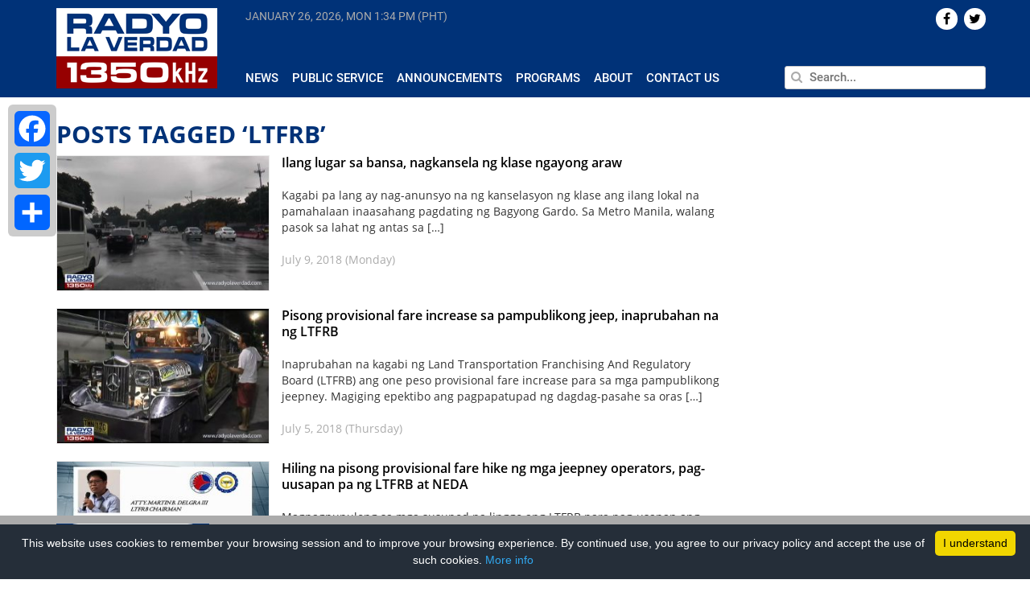

--- FILE ---
content_type: text/html; charset=UTF-8
request_url: https://www.radyolaverdad.com/tag/ltfrb/page/7/
body_size: 15035
content:
<!DOCTYPE html>

<html lang="en-US">

<head>
	
	<meta http-equiv="Content-Type" content="text/html; charset=UTF-8" />
	<meta http-equiv="content-language" content="en-us" />
	<meta name="viewport" content="width=device-width, initial-scale=1.0">
	<meta property="fb:pages" content="188948124539339" />

	<title>
				Tag Archive for &quot;LTFRB&quot; - Radyo La Verdad - page 7	</title>
	
	<link rel="shortcut icon" href="https://www.radyolaverdad.com/wp-content/themes/untvradio-2017/favicon.ico" />

	<meta name='robots' content='index, follow, max-image-preview:large, max-snippet:-1, max-video-preview:-1' />
	<style>img:is([sizes="auto" i], [sizes^="auto," i]) { contain-intrinsic-size: 3000px 1500px }</style>
	
	<!-- This site is optimized with the Yoast SEO plugin v24.5 - https://yoast.com/wordpress/plugins/seo/ -->
	<link rel="canonical" href="https://www.radyolaverdad.com/tag/ltfrb/page/7/" />
	<meta property="og:locale" content="en_US" />
	<meta property="og:type" content="article" />
	<meta property="og:title" content="LTFRB Archives - Page 7 of 14 Radyo La Verdad" />
	<meta property="og:url" content="https://www.radyolaverdad.com/tag/ltfrb/" />
	<meta property="og:site_name" content="Radyo La Verdad" />
	<!-- / Yoast SEO plugin. -->


<link rel='stylesheet' id='wp-block-library-css' href='https://www.radyolaverdad.com/wp-includes/css/dist/block-library/style.min.css' media='all' />
<style id='classic-theme-styles-inline-css'>
/*! This file is auto-generated */
.wp-block-button__link{color:#fff;background-color:#32373c;border-radius:9999px;box-shadow:none;text-decoration:none;padding:calc(.667em + 2px) calc(1.333em + 2px);font-size:1.125em}.wp-block-file__button{background:#32373c;color:#fff;text-decoration:none}
</style>
<style id='global-styles-inline-css'>
:root{--wp--preset--aspect-ratio--square: 1;--wp--preset--aspect-ratio--4-3: 4/3;--wp--preset--aspect-ratio--3-4: 3/4;--wp--preset--aspect-ratio--3-2: 3/2;--wp--preset--aspect-ratio--2-3: 2/3;--wp--preset--aspect-ratio--16-9: 16/9;--wp--preset--aspect-ratio--9-16: 9/16;--wp--preset--color--black: #000000;--wp--preset--color--cyan-bluish-gray: #abb8c3;--wp--preset--color--white: #ffffff;--wp--preset--color--pale-pink: #f78da7;--wp--preset--color--vivid-red: #cf2e2e;--wp--preset--color--luminous-vivid-orange: #ff6900;--wp--preset--color--luminous-vivid-amber: #fcb900;--wp--preset--color--light-green-cyan: #7bdcb5;--wp--preset--color--vivid-green-cyan: #00d084;--wp--preset--color--pale-cyan-blue: #8ed1fc;--wp--preset--color--vivid-cyan-blue: #0693e3;--wp--preset--color--vivid-purple: #9b51e0;--wp--preset--gradient--vivid-cyan-blue-to-vivid-purple: linear-gradient(135deg,rgba(6,147,227,1) 0%,rgb(155,81,224) 100%);--wp--preset--gradient--light-green-cyan-to-vivid-green-cyan: linear-gradient(135deg,rgb(122,220,180) 0%,rgb(0,208,130) 100%);--wp--preset--gradient--luminous-vivid-amber-to-luminous-vivid-orange: linear-gradient(135deg,rgba(252,185,0,1) 0%,rgba(255,105,0,1) 100%);--wp--preset--gradient--luminous-vivid-orange-to-vivid-red: linear-gradient(135deg,rgba(255,105,0,1) 0%,rgb(207,46,46) 100%);--wp--preset--gradient--very-light-gray-to-cyan-bluish-gray: linear-gradient(135deg,rgb(238,238,238) 0%,rgb(169,184,195) 100%);--wp--preset--gradient--cool-to-warm-spectrum: linear-gradient(135deg,rgb(74,234,220) 0%,rgb(151,120,209) 20%,rgb(207,42,186) 40%,rgb(238,44,130) 60%,rgb(251,105,98) 80%,rgb(254,248,76) 100%);--wp--preset--gradient--blush-light-purple: linear-gradient(135deg,rgb(255,206,236) 0%,rgb(152,150,240) 100%);--wp--preset--gradient--blush-bordeaux: linear-gradient(135deg,rgb(254,205,165) 0%,rgb(254,45,45) 50%,rgb(107,0,62) 100%);--wp--preset--gradient--luminous-dusk: linear-gradient(135deg,rgb(255,203,112) 0%,rgb(199,81,192) 50%,rgb(65,88,208) 100%);--wp--preset--gradient--pale-ocean: linear-gradient(135deg,rgb(255,245,203) 0%,rgb(182,227,212) 50%,rgb(51,167,181) 100%);--wp--preset--gradient--electric-grass: linear-gradient(135deg,rgb(202,248,128) 0%,rgb(113,206,126) 100%);--wp--preset--gradient--midnight: linear-gradient(135deg,rgb(2,3,129) 0%,rgb(40,116,252) 100%);--wp--preset--font-size--small: 13px;--wp--preset--font-size--medium: 20px;--wp--preset--font-size--large: 36px;--wp--preset--font-size--x-large: 42px;--wp--preset--spacing--20: 0.44rem;--wp--preset--spacing--30: 0.67rem;--wp--preset--spacing--40: 1rem;--wp--preset--spacing--50: 1.5rem;--wp--preset--spacing--60: 2.25rem;--wp--preset--spacing--70: 3.38rem;--wp--preset--spacing--80: 5.06rem;--wp--preset--shadow--natural: 6px 6px 9px rgba(0, 0, 0, 0.2);--wp--preset--shadow--deep: 12px 12px 50px rgba(0, 0, 0, 0.4);--wp--preset--shadow--sharp: 6px 6px 0px rgba(0, 0, 0, 0.2);--wp--preset--shadow--outlined: 6px 6px 0px -3px rgba(255, 255, 255, 1), 6px 6px rgba(0, 0, 0, 1);--wp--preset--shadow--crisp: 6px 6px 0px rgba(0, 0, 0, 1);}:where(.is-layout-flex){gap: 0.5em;}:where(.is-layout-grid){gap: 0.5em;}body .is-layout-flex{display: flex;}.is-layout-flex{flex-wrap: wrap;align-items: center;}.is-layout-flex > :is(*, div){margin: 0;}body .is-layout-grid{display: grid;}.is-layout-grid > :is(*, div){margin: 0;}:where(.wp-block-columns.is-layout-flex){gap: 2em;}:where(.wp-block-columns.is-layout-grid){gap: 2em;}:where(.wp-block-post-template.is-layout-flex){gap: 1.25em;}:where(.wp-block-post-template.is-layout-grid){gap: 1.25em;}.has-black-color{color: var(--wp--preset--color--black) !important;}.has-cyan-bluish-gray-color{color: var(--wp--preset--color--cyan-bluish-gray) !important;}.has-white-color{color: var(--wp--preset--color--white) !important;}.has-pale-pink-color{color: var(--wp--preset--color--pale-pink) !important;}.has-vivid-red-color{color: var(--wp--preset--color--vivid-red) !important;}.has-luminous-vivid-orange-color{color: var(--wp--preset--color--luminous-vivid-orange) !important;}.has-luminous-vivid-amber-color{color: var(--wp--preset--color--luminous-vivid-amber) !important;}.has-light-green-cyan-color{color: var(--wp--preset--color--light-green-cyan) !important;}.has-vivid-green-cyan-color{color: var(--wp--preset--color--vivid-green-cyan) !important;}.has-pale-cyan-blue-color{color: var(--wp--preset--color--pale-cyan-blue) !important;}.has-vivid-cyan-blue-color{color: var(--wp--preset--color--vivid-cyan-blue) !important;}.has-vivid-purple-color{color: var(--wp--preset--color--vivid-purple) !important;}.has-black-background-color{background-color: var(--wp--preset--color--black) !important;}.has-cyan-bluish-gray-background-color{background-color: var(--wp--preset--color--cyan-bluish-gray) !important;}.has-white-background-color{background-color: var(--wp--preset--color--white) !important;}.has-pale-pink-background-color{background-color: var(--wp--preset--color--pale-pink) !important;}.has-vivid-red-background-color{background-color: var(--wp--preset--color--vivid-red) !important;}.has-luminous-vivid-orange-background-color{background-color: var(--wp--preset--color--luminous-vivid-orange) !important;}.has-luminous-vivid-amber-background-color{background-color: var(--wp--preset--color--luminous-vivid-amber) !important;}.has-light-green-cyan-background-color{background-color: var(--wp--preset--color--light-green-cyan) !important;}.has-vivid-green-cyan-background-color{background-color: var(--wp--preset--color--vivid-green-cyan) !important;}.has-pale-cyan-blue-background-color{background-color: var(--wp--preset--color--pale-cyan-blue) !important;}.has-vivid-cyan-blue-background-color{background-color: var(--wp--preset--color--vivid-cyan-blue) !important;}.has-vivid-purple-background-color{background-color: var(--wp--preset--color--vivid-purple) !important;}.has-black-border-color{border-color: var(--wp--preset--color--black) !important;}.has-cyan-bluish-gray-border-color{border-color: var(--wp--preset--color--cyan-bluish-gray) !important;}.has-white-border-color{border-color: var(--wp--preset--color--white) !important;}.has-pale-pink-border-color{border-color: var(--wp--preset--color--pale-pink) !important;}.has-vivid-red-border-color{border-color: var(--wp--preset--color--vivid-red) !important;}.has-luminous-vivid-orange-border-color{border-color: var(--wp--preset--color--luminous-vivid-orange) !important;}.has-luminous-vivid-amber-border-color{border-color: var(--wp--preset--color--luminous-vivid-amber) !important;}.has-light-green-cyan-border-color{border-color: var(--wp--preset--color--light-green-cyan) !important;}.has-vivid-green-cyan-border-color{border-color: var(--wp--preset--color--vivid-green-cyan) !important;}.has-pale-cyan-blue-border-color{border-color: var(--wp--preset--color--pale-cyan-blue) !important;}.has-vivid-cyan-blue-border-color{border-color: var(--wp--preset--color--vivid-cyan-blue) !important;}.has-vivid-purple-border-color{border-color: var(--wp--preset--color--vivid-purple) !important;}.has-vivid-cyan-blue-to-vivid-purple-gradient-background{background: var(--wp--preset--gradient--vivid-cyan-blue-to-vivid-purple) !important;}.has-light-green-cyan-to-vivid-green-cyan-gradient-background{background: var(--wp--preset--gradient--light-green-cyan-to-vivid-green-cyan) !important;}.has-luminous-vivid-amber-to-luminous-vivid-orange-gradient-background{background: var(--wp--preset--gradient--luminous-vivid-amber-to-luminous-vivid-orange) !important;}.has-luminous-vivid-orange-to-vivid-red-gradient-background{background: var(--wp--preset--gradient--luminous-vivid-orange-to-vivid-red) !important;}.has-very-light-gray-to-cyan-bluish-gray-gradient-background{background: var(--wp--preset--gradient--very-light-gray-to-cyan-bluish-gray) !important;}.has-cool-to-warm-spectrum-gradient-background{background: var(--wp--preset--gradient--cool-to-warm-spectrum) !important;}.has-blush-light-purple-gradient-background{background: var(--wp--preset--gradient--blush-light-purple) !important;}.has-blush-bordeaux-gradient-background{background: var(--wp--preset--gradient--blush-bordeaux) !important;}.has-luminous-dusk-gradient-background{background: var(--wp--preset--gradient--luminous-dusk) !important;}.has-pale-ocean-gradient-background{background: var(--wp--preset--gradient--pale-ocean) !important;}.has-electric-grass-gradient-background{background: var(--wp--preset--gradient--electric-grass) !important;}.has-midnight-gradient-background{background: var(--wp--preset--gradient--midnight) !important;}.has-small-font-size{font-size: var(--wp--preset--font-size--small) !important;}.has-medium-font-size{font-size: var(--wp--preset--font-size--medium) !important;}.has-large-font-size{font-size: var(--wp--preset--font-size--large) !important;}.has-x-large-font-size{font-size: var(--wp--preset--font-size--x-large) !important;}
:where(.wp-block-post-template.is-layout-flex){gap: 1.25em;}:where(.wp-block-post-template.is-layout-grid){gap: 1.25em;}
:where(.wp-block-columns.is-layout-flex){gap: 2em;}:where(.wp-block-columns.is-layout-grid){gap: 2em;}
:root :where(.wp-block-pullquote){font-size: 1.5em;line-height: 1.6;}
</style>
<link rel='stylesheet' id='cptch_stylesheet-css' href='https://www.radyolaverdad.com/wp-content/plugins/captcha/css/front_end_style.css' media='all' />
<link rel='stylesheet' id='dashicons-css' href='https://www.radyolaverdad.com/wp-includes/css/dashicons.min.css' media='all' />
<link rel='stylesheet' id='cptch_desktop_style-css' href='https://www.radyolaverdad.com/wp-content/plugins/captcha/css/desktop_style.css' media='all' />
<link rel='stylesheet' id='wpsr_main_css-css' href='https://www.radyolaverdad.com/wp-content/plugins/wp-socializer/public/css/wpsr.min.css' media='all' />
<link rel='stylesheet' id='wpsr_fa_icons-css' href='https://use.fontawesome.com/releases/v6.7.2/css/all.css?ver=7.9' media='all' />
<link rel='stylesheet' id='bootstrap-css' href='https://www.radyolaverdad.com/wp-content/themes/untvradio-2017/css/bootstrap.min.css' media='all' />
<link rel='stylesheet' id='flexslider-css' href='https://www.radyolaverdad.com/wp-content/themes/untvradio-2017/css/flexslider.css' media='all' />
<link rel='stylesheet' id='font-awesome-css' href='https://www.radyolaverdad.com/wp-content/themes/untvradio-2017/css/font-awesome.css' media='all' />
<link rel='stylesheet' id='responsive-nav-css' href='https://www.radyolaverdad.com/wp-content/themes/untvradio-2017/css/responsive-nav.css' media='all' />
<link rel='stylesheet' id='videojs-css' href='//vjs.zencdn.net/6.2.8/video-js.css?ver=6.7.2' media='all' />
<link rel='stylesheet' id='mystyle-css' href='https://www.radyolaverdad.com/wp-content/themes/untvradio-2017/style.css' media='all' />
<style id='akismet-widget-style-inline-css'>

			.a-stats {
				--akismet-color-mid-green: #357b49;
				--akismet-color-white: #fff;
				--akismet-color-light-grey: #f6f7f7;

				max-width: 350px;
				width: auto;
			}

			.a-stats * {
				all: unset;
				box-sizing: border-box;
			}

			.a-stats strong {
				font-weight: 600;
			}

			.a-stats a.a-stats__link,
			.a-stats a.a-stats__link:visited,
			.a-stats a.a-stats__link:active {
				background: var(--akismet-color-mid-green);
				border: none;
				box-shadow: none;
				border-radius: 8px;
				color: var(--akismet-color-white);
				cursor: pointer;
				display: block;
				font-family: -apple-system, BlinkMacSystemFont, 'Segoe UI', 'Roboto', 'Oxygen-Sans', 'Ubuntu', 'Cantarell', 'Helvetica Neue', sans-serif;
				font-weight: 500;
				padding: 12px;
				text-align: center;
				text-decoration: none;
				transition: all 0.2s ease;
			}

			/* Extra specificity to deal with TwentyTwentyOne focus style */
			.widget .a-stats a.a-stats__link:focus {
				background: var(--akismet-color-mid-green);
				color: var(--akismet-color-white);
				text-decoration: none;
			}

			.a-stats a.a-stats__link:hover {
				filter: brightness(110%);
				box-shadow: 0 4px 12px rgba(0, 0, 0, 0.06), 0 0 2px rgba(0, 0, 0, 0.16);
			}

			.a-stats .count {
				color: var(--akismet-color-white);
				display: block;
				font-size: 1.5em;
				line-height: 1.4;
				padding: 0 13px;
				white-space: nowrap;
			}
		
</style>
<link rel='stylesheet' id='addtoany-css' href='https://www.radyolaverdad.com/wp-content/plugins/add-to-any/addtoany.min.css' media='all' />
<style id='addtoany-inline-css'>
@media screen and (max-width:980px){
.a2a_floating_style.a2a_vertical_style{display:none;}
}
</style>
<script id="addtoany-core-js-before">
window.a2a_config=window.a2a_config||{};a2a_config.callbacks=[];a2a_config.overlays=[];a2a_config.templates={};
</script>
<script defer src="https://static.addtoany.com/menu/page.js" id="addtoany-core-js"></script>
<script src="https://www.radyolaverdad.com/wp-includes/js/jquery/jquery.min.js" id="jquery-core-js"></script>
<script src="https://www.radyolaverdad.com/wp-includes/js/jquery/jquery-migrate.min.js" id="jquery-migrate-js"></script>
<script defer src="https://www.radyolaverdad.com/wp-content/plugins/add-to-any/addtoany.min.js" id="addtoany-jquery-js"></script>
<script src="//vjs.zencdn.net/6.2.8/video.js?ver=6.7.2" id="videojs-js"></script>
<script src="//vjs.zencdn.net/ie8/1.1.2/videojs-ie8.min.js?ver=6.7.2" id="videojs-ie8-js"></script>
<script src="//cdnjs.cloudflare.com/ajax/libs/videojs-contrib-hls/5.12.0/videojs-contrib-hls.js?ver=6.7.2" id="videojs-hls-js"></script>
<meta name="generator" content="WordPress 6.7.2" />
<meta name="tec-api-version" content="v1"><meta name="tec-api-origin" content="https://www.radyolaverdad.com"><link rel="alternate" href="https://www.radyolaverdad.com/wp-json/tribe/events/v1/events/?tags=ltfrb" />
	<!-- GOOGLE ANALYTICS -->
	<script type="text/javascript">
		var _gaq = _gaq || [];
       	_gaq.push(['_setAccount', 'UA-33275196-1']);
       	_gaq.push(['_trackPageview']);
          
      	(function() {
          	var ga = document.createElement('script'); ga.type = 'text/javascript'; ga.async = true;
          	ga.src = ('https:' == document.location.protocol ? 'https://ssl' : 'http://www') + '.google-analytics.com/ga.js';
          	var s = document.getElementsByTagName('script')[0]; s.parentNode.insertBefore(ga, s);
      	})();

	</script>

	<!-- GOOGLE ADSENSE CODE, DON'T DELETE -->
	<script async src="//pagead2.googlesyndication.com/pagead/js/adsbygoogle.js"></script>
	<script>
	  (adsbygoogle = window.adsbygoogle || []).push({
	    google_ad_client: "ca-pub-1532136385001459",
	    enable_page_level_ads: true
	  });
	</script>

	<!-- GOOGLE AD MANAGER TAG -->
	<script async='async' src='https://www.googletagservices.com/tag/js/gpt.js'></script>
	<script>
	  	var googletag = googletag || {};
	  	googletag.cmd = googletag.cmd || [];
	</script>

	<!-- GOOGLE PUBLISHER TAG -->
	<script>
		var gptAdSlots = [];
		googletag.cmd.push(function() {
		  	gptAdSlots[0] = googletag.defineSlot('/83146153/RLV_300x250_btf', [300, 250], 'div-gpt-ad-1560507922964-0').addService(googletag.pubads());
		  	gptAdSlots[1] = googletag.defineSlot('/83146153/RLV_Leaderboard_btf', [728, 90], 'div-gpt-ad-1560510998228-0').addService(googletag.pubads());
		  	gptAdSlots[2] = googletag.defineSlot('/83146153/RLV_Skyscraper_btf', [300, 600], 'div-gpt-ad-1560511202738-0').addService(googletag.pubads());
		  	gptAdSlots[3] = googletag.defineSlot('/83146153/RLV_News_300x250_atf', [300, 250], 'div-gpt-ad-1560511334954-0').addService(googletag.pubads());
		  	gptAdSlots[4] = googletag.defineSlot('/83146153/RLV_News_Leaderboard_btf', [728, 90], 'div-gpt-ad-1560511606848-0').addService(googletag.pubads());
		    googletag.pubads().enableSingleRequest();
		    googletag.enableServices();
	  	});
	</script>

	<!-- INNITY CDN -->
	<script type="text/javascript" src="https://cdn.innity.net/admanager.js"></script>


 		
</head>
	
<body class="">

<header>
	<section class="section bg-blue header">
		<div class="container">
			<div class="row">
				<div class="np-left col-lg-2 col-md-3">
					<div class="logo" id="header">
						<a href="https://www.radyolaverdad.com/"> <img src="https://www.radyolaverdad.com/wp-content/themes/untvradio-2017/images/radyo-laverdad-logo.png"></a>
					</div>
				</div>

				<div class="np-right col-lg-10 col-md-9 header-menu">
					<div class="row main-menu">
						<div class="np col-lg-8 col-lg-8 col-sm-8 current-time" >
							<span id="current-date"> </span>
							<span id="current-time"> </span>
						</div>

						<div class="np col-lg-4 col-md-4 text-right"> 
							<div class="social-icons">
								    <div id="socialicons-2" class="widget widget_socialicons">        

    
    
    
    
        <a href="https://twitter.com/radyolaverdad" target="_blank"><div class="icons pull-right">  <i class="fa fa-twitter" aria-hidden="true"></i>  </div></a>
    
         <a href="https://www.facebook.com/RadyoLaVerdad/" target="_blank"><div class="icons pull-right">  <i class="fa fa-facebook" aria-hidden="true"></i>  </div></a>
    
    </div>							</div>
						</div>

					</div>

					<div class="row mtop2 mbottom3 space"> </div>
				
					<div class="row">

						<div class="np col-lg-8 col-md-8 news-submenu">
							<div id="navigation">
								<nav class="nav-collapse"><ul id="menu-header-menu" class="menu"><li id="menu-item-370" class="menu-item menu-item-type-taxonomy menu-item-object-category menu-item-370"><a href="https://www.radyolaverdad.com/category/news/">News</a></li>
<li id="menu-item-53737" class="menu-item menu-item-type-taxonomy menu-item-object-category menu-item-53737"><a href="https://www.radyolaverdad.com/category/public-service/">Public Service</a></li>
<li id="menu-item-53739" class="menu-item menu-item-type-taxonomy menu-item-object-category menu-item-53739"><a href="https://www.radyolaverdad.com/category/announcements/">Announcements</a></li>
<li id="menu-item-53745" class="menu-item menu-item-type-post_type menu-item-object-page menu-item-53745"><a href="https://www.radyolaverdad.com/programs/">Programs</a></li>
<li id="menu-item-223" class="menu-item menu-item-type-post_type menu-item-object-page menu-item-223"><a href="https://www.radyolaverdad.com/about/">About</a></li>
<li id="menu-item-222" class="menu-item menu-item-type-post_type menu-item-object-page menu-item-222"><a href="https://www.radyolaverdad.com/contact/">Contact Us</a></li>
</ul></nav>							</div>
							
						</div>
						<div class="np col-lg-4 col-md-4 search">
							<form action="https://www.radyolaverdad.com" id="searchform" method="get">
						        <input type="text" class="pull-right" id="s" name="s" value="" placeholder="Search..." autofocus />
						        <span> <i class="fa fa-search" aria-hidden="true"></i> </span>
							</form>
						</div>
					</div>
				</div>
			</div>
		</div>
	</section>
</header>

<!-- <div id="sidebar"> 
	<div class="social-share">
		<h4 class="uc strong"> Share </h4>
		<li> <a href="https://www.facebook.com/sharer/sharer.php?u=www.radyolaverdad.com%2Ftag%2Fltfrb%2Fpage%2F7%2F" target="_blank">  <div class="icon" id="facebook" title="Share on Twitter"> <i class="fa fa-facebook" aria-hidden="true"></i> </div> </a> </li>
		<li> <a href="https://twitter.com/home?status=See%3A+www.radyolaverdad.com%2Ftag%2Fltfrb%2Fpage%2F7%2F" target="_blank"> <div class="icon" id="twitter" title="Share on Twitter"> <i class="fa fa-twitter" aria-hidden="true"></i> </div></a> </li>
		<li> <a href="https://plus.google.com/share?url=www.radyolaverdad.com%2Ftag%2Fltfrb%2Fpage%2F7%2F" target="_blank"> <div class="icon" id="gplus" title="Share on Google+"> <i class="fa fa-google-plus" aria-hidden="true"></i> </div></a> </li>
		<li> <a href="mailto:?body=View+page%3A+www.radyolaverdad.com%2Ftag%2Fltfrb%2Fpage%2F7%2F"> <div class="icon" id="email" title="Share on Email"> <i class="fa fa-envelope" aria-hidden="true"></i> </div></a> </li>
	</div>
</div> -->
	<div class="container">

		<div class="row">

			<div class="np-left col-lg-9 col-md-9 archive mob-np">

				
					
					
							<h2 class="blue uc">Posts Tagged &#8216LTFRB&#8217</h2>

							
								<div class="post-67002 post type-post status-publish format-standard has-post-thumbnail hentry category-national category-news tag-bagyong-gardo tag-ltfrb tag-metro-manila">
									<div class="row mbottom1">
										<div class="np-left col-lg-4 col-md-4 mbottom1 img-container">
																							<a href="https://www.radyolaverdad.com/ilang-lugar-sa-metro-manila-at-karating-probinsya-nagkansela-ng-pasok-dahil-sa-bagyo/"> <img width="300" height="190" src="https://www.radyolaverdad.com/wp-content/uploads/2018/07/ULAN-300x190.jpg" class="attachment-medium size-medium wp-post-image" alt="" decoding="async" fetchpriority="high" srcset="https://www.radyolaverdad.com/wp-content/uploads/2018/07/ULAN-300x190.jpg 300w, https://www.radyolaverdad.com/wp-content/uploads/2018/07/ULAN.jpg 600w" sizes="(max-width: 300px) 100vw, 300px" /> </a>
																					</div>
										<div class="np-left col-lg-8 col-md-8">
											<a href="https://www.radyolaverdad.com/ilang-lugar-sa-metro-manila-at-karating-probinsya-nagkansela-ng-pasok-dahil-sa-bagyo/" class="title black title">Ilang lugar sa bansa, nagkansela ng klase ngayong araw </a>
											<p class="mtop2"> Kagabi pa lang ay nag-anunsyo na ng kanselasyon ng klase ang ilang lokal na pamahalaan inaasahang pagdating ng Bagyong Gardo. Sa Metro Manila, walang pasok sa lahat ng antas sa [&hellip;] </p>
											<p class="mtop2 gray">  July 9, 2018 (Monday) </p>
										</div>
									</div>
								</div>

								
								<div class="post-66961 post type-post status-publish format-standard has-post-thumbnail hentry category-national category-news tag-fare-increase tag-ltfrb tag-pampublikong-jeep">
									<div class="row mbottom1">
										<div class="np-left col-lg-4 col-md-4 mbottom1 img-container">
																							<a href="https://www.radyolaverdad.com/pisong-provisional-fare-increase-sa-pampublikong-jeep-inaprubahan-na-ng-ltfrb/"> <img width="300" height="190" src="https://www.radyolaverdad.com/wp-content/uploads/2018/07/JEEP-300x190.jpg" class="attachment-medium size-medium wp-post-image" alt="" decoding="async" srcset="https://www.radyolaverdad.com/wp-content/uploads/2018/07/JEEP-300x190.jpg 300w, https://www.radyolaverdad.com/wp-content/uploads/2018/07/JEEP.jpg 600w" sizes="(max-width: 300px) 100vw, 300px" /> </a>
																					</div>
										<div class="np-left col-lg-8 col-md-8">
											<a href="https://www.radyolaverdad.com/pisong-provisional-fare-increase-sa-pampublikong-jeep-inaprubahan-na-ng-ltfrb/" class="title black title">Pisong provisional fare increase sa pampublikong jeep, inaprubahan na ng LTFRB </a>
											<p class="mtop2"> Inaprubahan na kagabi ng Land Transportation Franchising And Regulatory Board (LTFRB) ang one peso provisional fare increase para sa mga pampublikong jeepney. Magiging epektibo ang pagpapatupad ng dagdag-pasahe sa oras [&hellip;] </p>
											<p class="mtop2 gray">  July 5, 2018 (Thursday) </p>
										</div>
									</div>
								</div>

								
								<div class="post-66907 post type-post status-publish format-standard has-post-thumbnail hentry category-national category-news tag-fare-hike tag-jeepney-operators tag-ltfrb">
									<div class="row mbottom1">
										<div class="np-left col-lg-4 col-md-4 mbottom1 img-container">
																							<a href="https://www.radyolaverdad.com/hiling-na-pisong-provisional-fare-hike-ng-mga-jeepney-operators-pag-uusapan-pa-ng-ltfrb-at-neda/"> <img width="300" height="190" src="https://www.radyolaverdad.com/wp-content/uploads/2018/07/LTFRB-CHAIRMAN-DELGRA-1-300x190.jpg" class="attachment-medium size-medium wp-post-image" alt="" decoding="async" srcset="https://www.radyolaverdad.com/wp-content/uploads/2018/07/LTFRB-CHAIRMAN-DELGRA-1-300x190.jpg 300w, https://www.radyolaverdad.com/wp-content/uploads/2018/07/LTFRB-CHAIRMAN-DELGRA-1.jpg 600w" sizes="(max-width: 300px) 100vw, 300px" /> </a>
																					</div>
										<div class="np-left col-lg-8 col-md-8">
											<a href="https://www.radyolaverdad.com/hiling-na-pisong-provisional-fare-hike-ng-mga-jeepney-operators-pag-uusapan-pa-ng-ltfrb-at-neda/" class="title black title">Hiling na pisong provisional fare hike ng mga jeepney operators, pag-uusapan pa ng LTFRB at NEDA </a>
											<p class="mtop2"> Magpagpupulong sa mga susunod na linggo ang LTFRB para pag-usapan ang hinihiling na pisong dagdag pasahe ng iba&#8217;t-ibang transport groups. Ayon sa opisyal na pahayag ni LTFRB Chairman Atty. Martin [&hellip;] </p>
											<p class="mtop2 gray">  July 4, 2018 (Wednesday) </p>
										</div>
									</div>
								</div>

								
								<div class="post-66779 post type-post status-publish format-standard has-post-thumbnail hentry category-national category-news tag-driver tag-ltfrb tag-pasahero">
									<div class="row mbottom1">
										<div class="np-left col-lg-4 col-md-4 mbottom1 img-container">
																							<a href="https://www.radyolaverdad.com/2-driver-na-nagpakita-ng-kabutihan-sa-kanilang-pasahero-pinarangalan-ng-ltfrb/"> <img width="300" height="190" src="https://www.radyolaverdad.com/wp-content/uploads/2018/07/PINARANGALAN-300x190.jpg" class="attachment-medium size-medium wp-post-image" alt="" decoding="async" loading="lazy" srcset="https://www.radyolaverdad.com/wp-content/uploads/2018/07/PINARANGALAN-300x190.jpg 300w, https://www.radyolaverdad.com/wp-content/uploads/2018/07/PINARANGALAN.jpg 600w" sizes="auto, (max-width: 300px) 100vw, 300px" /> </a>
																					</div>
										<div class="np-left col-lg-8 col-md-8">
											<a href="https://www.radyolaverdad.com/2-driver-na-nagpakita-ng-kabutihan-sa-kanilang-pasahero-pinarangalan-ng-ltfrb/" class="title black title">2 driver na nagpakita ng kabutihan sa kanilang pasahero, pinarangalan ng LTFRB </a>
											<p class="mtop2"> &nbsp; Binigyan ng parangal ng Land Transportation Franchising And Regulatory Board (LTFRB) ang isang taxi at Grab driver kaninang umaga. Ayon kay LTFRB Executive Director Attorney Samuel Jardin, importante raw na [&hellip;] </p>
											<p class="mtop2 gray">  July 2, 2018 (Monday) </p>
										</div>
									</div>
								</div>

								
								<div class="post-66189 post type-post status-publish format-standard has-post-thumbnail hentry category-national category-news category-uncategorized tag-dotr tag-fuel-voucher tag-ltfrb">
									<div class="row mbottom1">
										<div class="np-left col-lg-4 col-md-4 mbottom1 img-container">
																							<a href="https://www.radyolaverdad.com/dotr-sisimulan-na-ang-pamamahagi-ng-fuel-voucher-sa-mga-tsuper-sa-hulyo/"> <img width="300" height="190" src="https://www.radyolaverdad.com/wp-content/uploads/2018/06/DOTR-USEC-ORBOS-300x190.jpg" class="attachment-medium size-medium wp-post-image" alt="" decoding="async" loading="lazy" srcset="https://www.radyolaverdad.com/wp-content/uploads/2018/06/DOTR-USEC-ORBOS-300x190.jpg 300w, https://www.radyolaverdad.com/wp-content/uploads/2018/06/DOTR-USEC-ORBOS.jpg 600w" sizes="auto, (max-width: 300px) 100vw, 300px" /> </a>
																					</div>
										<div class="np-left col-lg-8 col-md-8">
											<a href="https://www.radyolaverdad.com/dotr-sisimulan-na-ang-pamamahagi-ng-fuel-voucher-sa-mga-tsuper-sa-hulyo/" class="title black title">DOTr, sisimulan na ang pamamahagi ng fuel voucher sa mga tsuper sa Hulyo </a>
											<p class="mtop2"> Hinihintay na lamang ng Department of Transportation (DOTr) ang kumpletong listahan ng mga jeepney driver mula sa Land Transportation Franchising and Regulatory Board (LTFRB) upang masimulan ang pamamahagi ng fuel [&hellip;] </p>
											<p class="mtop2 gray">  June 19, 2018 (Tuesday) </p>
										</div>
									</div>
								</div>

								<div id="text-31" class="widget widget_text leaderboard row mtop3 mbottom3">			<div class="textwidget"><p><!-- /83146153/RLV_Leaderboard_btf --></p>
<div id='div-gpt-ad-1560510998228-0' style='height:90px; width:728px;'>
<script>
googletag.cmd.push(function() { googletag.display('div-gpt-ad-1560510998228-0'); });
</script>
</div>
</div>
		</div>
								<div class="post-66083 post type-post status-publish format-standard has-post-thumbnail hentry category-national category-news tag-ltfrb tag-mandatory-drug-testing tag-puv-driver">
									<div class="row mbottom1">
										<div class="np-left col-lg-4 col-md-4 mbottom1 img-container">
																							<a href="https://www.radyolaverdad.com/polisiya-para-sa-mandatory-drug-testing-sa-mga-puv-driver-inihahanda-na-ng-ltfrb/"> <img width="300" height="190" src="https://www.radyolaverdad.com/wp-content/uploads/2018/06/ATTY.-LIZADA-1-300x190.jpg" class="attachment-medium size-medium wp-post-image" alt="" decoding="async" loading="lazy" srcset="https://www.radyolaverdad.com/wp-content/uploads/2018/06/ATTY.-LIZADA-1-300x190.jpg 300w, https://www.radyolaverdad.com/wp-content/uploads/2018/06/ATTY.-LIZADA-1.jpg 600w" sizes="auto, (max-width: 300px) 100vw, 300px" /> </a>
																					</div>
										<div class="np-left col-lg-8 col-md-8">
											<a href="https://www.radyolaverdad.com/polisiya-para-sa-mandatory-drug-testing-sa-mga-puv-driver-inihahanda-na-ng-ltfrb/" class="title black title">Polisiya para sa mandatory drug testing sa mga PUV driver, inihahanda na ng LTFRB </a>
											<p class="mtop2"> Makikipagpulong sa Philippine Drug Enforcement Agency (PDEA) ang Land Transportation Franchising and Regulatory Board (LTFRB) hinggil sa planong mandatory drug testing sa mga bus driver. Nais ni Pangulong Rodrigo Duterte [&hellip;] </p>
											<p class="mtop2 gray">  June 15, 2018 (Friday) </p>
										</div>
									</div>
								</div>

								
								<div class="post-66046 post type-post status-publish format-standard has-post-thumbnail hentry category-national category-news tag-ltfrb tag-puv-driver tag-walang-taripa">
									<div class="row mbottom1">
										<div class="np-left col-lg-4 col-md-4 mbottom1 img-container">
																							<a href="https://www.radyolaverdad.com/multang-500-hanggang-2-libong-piso-ipapataw-ng-ltfrb-sa-mga-puv-driver-na-walang-taripa/"> <img width="300" height="190" src="https://www.radyolaverdad.com/wp-content/uploads/2018/06/LTFRB-Chairman-Martin-Delgra--300x190.jpg" class="attachment-medium size-medium wp-post-image" alt="" decoding="async" loading="lazy" srcset="https://www.radyolaverdad.com/wp-content/uploads/2018/06/LTFRB-Chairman-Martin-Delgra--300x190.jpg 300w, https://www.radyolaverdad.com/wp-content/uploads/2018/06/LTFRB-Chairman-Martin-Delgra-.jpg 600w" sizes="auto, (max-width: 300px) 100vw, 300px" /> </a>
																					</div>
										<div class="np-left col-lg-8 col-md-8">
											<a href="https://www.radyolaverdad.com/multang-500-hanggang-2-libong-piso-ipapataw-ng-ltfrb-sa-mga-puv-driver-na-walang-taripa/" class="title black title">Multang 500 hanggang 2 libong piso, ipapataw ng LTFRB sa mga PUV driver na walang taripa </a>
											<p class="mtop2"> Sorpresang ininspeksyon kahapon ng Land Transportation Franchising and Regulatory Board (LTFRB) ang mga jeep na bumibiyahe sa tapat ng Rizal High School sa Pasig City. Layon nito na masubok kung [&hellip;] </p>
											<p class="mtop2 gray">  June 14, 2018 (Thursday) </p>
										</div>
									</div>
								</div>

								
								<div class="post-65961 post type-post status-publish format-standard has-post-thumbnail hentry category-national category-news tag-dotr tag-ltfrb tag-tnvs">
									<div class="row mbottom1">
										<div class="np-left col-lg-4 col-md-4 mbottom1 img-container">
																							<a href="https://www.radyolaverdad.com/kapangyarihan-sa-pagtatakda-ng-pamasahe-ng-mga-transport-network-company-ipinauubaya-na-ng-dotr-sa-ltfrb/"> <img width="300" height="190" src="https://www.radyolaverdad.com/wp-content/uploads/2018/06/ATTY.-LIZADA-300x190.jpg" class="attachment-medium size-medium wp-post-image" alt="" decoding="async" loading="lazy" srcset="https://www.radyolaverdad.com/wp-content/uploads/2018/06/ATTY.-LIZADA-300x190.jpg 300w, https://www.radyolaverdad.com/wp-content/uploads/2018/06/ATTY.-LIZADA.jpg 600w" sizes="auto, (max-width: 300px) 100vw, 300px" /> </a>
																					</div>
										<div class="np-left col-lg-8 col-md-8">
											<a href="https://www.radyolaverdad.com/kapangyarihan-sa-pagtatakda-ng-pamasahe-ng-mga-transport-network-company-ipinauubaya-na-ng-dotr-sa-ltfrb/" class="title black title">Kapangyarihan sa pagtatakda ng pamasahe ng mga transport network company, ipinauubaya na ng DOTr sa LTFRB </a>
											<p class="mtop2"> Dati ay mga transport network company ang nagtatakda ng pamasahe sa bisa Department of Transportation Orders 2015 at 2017 -11. Subalit ngayon, ang Land Transportation Franchising and Regulatory Board (LTFRB) [&hellip;] </p>
											<p class="mtop2 gray">  June 12, 2018 (Tuesday) </p>
										</div>
									</div>
								</div>

								
								<div class="post-65875 post type-post status-publish format-standard has-post-thumbnail hentry category-national category-news tag-ltfrb tag-lto tag-school-transport-service">
									<div class="row mbottom1">
										<div class="np-left col-lg-4 col-md-4 mbottom1 img-container">
																							<a href="https://www.radyolaverdad.com/ltfrb-planong-i-regulate-ang-pasahe-sa-mga-school-transport-service/"> <img width="300" height="190" src="https://www.radyolaverdad.com/wp-content/uploads/2018/06/MANG-JOEY--300x190.jpg" class="attachment-medium size-medium wp-post-image" alt="" decoding="async" loading="lazy" srcset="https://www.radyolaverdad.com/wp-content/uploads/2018/06/MANG-JOEY--300x190.jpg 300w, https://www.radyolaverdad.com/wp-content/uploads/2018/06/MANG-JOEY-.jpg 600w" sizes="auto, (max-width: 300px) 100vw, 300px" /> </a>
																					</div>
										<div class="np-left col-lg-8 col-md-8">
											<a href="https://www.radyolaverdad.com/ltfrb-planong-i-regulate-ang-pasahe-sa-mga-school-transport-service/" class="title black title">LTFRB, planong i-regulate ang pasahe sa mga School Transport Service </a>
											<p class="mtop2"> Isa-isa ng tinutuklap ng mga tauhan ni Mang Joey ang tint sa bintana ng kanyang school service. Limang libong piso rin ang nagastos niya sa pagpapalagay ng tint. Nanghihinyang lamang [&hellip;] </p>
											<p class="mtop2 gray">  June 11, 2018 (Monday) </p>
										</div>
									</div>
								</div>

								
								<div class="post-65828 post type-post status-publish format-standard has-post-thumbnail hentry category-national category-news tag-ltfrb tag-undercharging tag-uv-express">
									<div class="row mbottom1">
										<div class="np-left col-lg-4 col-md-4 mbottom1 img-container">
																							<a href="https://www.radyolaverdad.com/hiling-na-taas-pasahe-ng-transport-groups-kinuwestyon-ng-ltfrb-dahil-sa-natuklasang-undercharging-sa-mga-pasahero/"> <img width="300" height="190" src="https://www.radyolaverdad.com/wp-content/uploads/2018/06/LTFRB-INSPECTION-300x190.jpg" class="attachment-medium size-medium wp-post-image" alt="" decoding="async" loading="lazy" srcset="https://www.radyolaverdad.com/wp-content/uploads/2018/06/LTFRB-INSPECTION-300x190.jpg 300w, https://www.radyolaverdad.com/wp-content/uploads/2018/06/LTFRB-INSPECTION.jpg 600w" sizes="auto, (max-width: 300px) 100vw, 300px" /> </a>
																					</div>
										<div class="np-left col-lg-8 col-md-8">
											<a href="https://www.radyolaverdad.com/hiling-na-taas-pasahe-ng-transport-groups-kinuwestyon-ng-ltfrb-dahil-sa-natuklasang-undercharging-sa-mga-pasahero/" class="title black title">Hiling na taas pasahe ng transport groups, kinuwestyon ng LTFRB dahil sa natuklasang undercharging sa mga pasahero </a>
											<p class="mtop2"> Sorpresang ininspeksyon ng ilang opisyal ng Land Transportation Franchising and Regulatory Board (LTFRB) ang mga jeep at UV Express na naka-terminal sa isang mall sa Fairview, Quezon City. Dito natuklasan [&hellip;] </p>
											<p class="mtop2 gray">  June 8, 2018 (Friday) </p>
										</div>
									</div>
								</div>

								
								<div class="post-65677 post type-post status-publish format-standard has-post-thumbnail hentry category-national category-news tag-20-student-discount tag-ltfrb tag-puv-driver">
									<div class="row mbottom1">
										<div class="np-left col-lg-4 col-md-4 mbottom1 img-container">
																							<a href="https://www.radyolaverdad.com/multang-15000-piso-at-kanselasyon-ng-prangkisa-ibinabala-ng-ltfrb-sa-puv-driver-at-operator-na-lalabag-sa-20-student-discount/"> <img width="300" height="190" src="https://www.radyolaverdad.com/wp-content/uploads/2018/06/COLLEGE-STUDENT-300x190.jpg" class="attachment-medium size-medium wp-post-image" alt="" decoding="async" loading="lazy" srcset="https://www.radyolaverdad.com/wp-content/uploads/2018/06/COLLEGE-STUDENT-300x190.jpg 300w, https://www.radyolaverdad.com/wp-content/uploads/2018/06/COLLEGE-STUDENT.jpg 600w" sizes="auto, (max-width: 300px) 100vw, 300px" /> </a>
																					</div>
										<div class="np-left col-lg-8 col-md-8">
											<a href="https://www.radyolaverdad.com/multang-15000-piso-at-kanselasyon-ng-prangkisa-ibinabala-ng-ltfrb-sa-puv-driver-at-operator-na-lalabag-sa-20-student-discount/" class="title black title">Multang 15,000 piso at kanselasyon ng prangkisa, ibinabala ng LTFRB sa PUV driver at operator na lalabag sa 20% student discount </a>
											<p class="mtop2"> Sa ilalim ng bagong patakaran ng LTFRB, epektibo ang student discount kahit pa sa mga panahong walang pasok. Sakop nito ang summer break, semestral break at weekend. Babala ng LTFRB, [&hellip;] </p>
											<p class="mtop2 gray">  June 5, 2018 (Tuesday) </p>
										</div>
									</div>
								</div>

								
								<div class="post-65583 post type-post status-publish format-standard has-post-thumbnail hentry category-national category-news tag-jeep tag-ltfrb tag-minimum-fare">
									<div class="row mbottom1">
										<div class="np-left col-lg-4 col-md-4 mbottom1 img-container">
																							<a href="https://www.radyolaverdad.com/ltfrb-itinanggi-ang-umanoy-mabagal-na-pag-aksyon-sa-hiling-na-itaas-sa-10-piso-ang-minimum-fare-sa-jeep/"> <img width="300" height="190" src="https://www.radyolaverdad.com/wp-content/uploads/2018/05/Pasang-Masda-president-Obet-Martin-300x190.jpg" class="attachment-medium size-medium wp-post-image" alt="" decoding="async" loading="lazy" srcset="https://www.radyolaverdad.com/wp-content/uploads/2018/05/Pasang-Masda-president-Obet-Martin-300x190.jpg 300w, https://www.radyolaverdad.com/wp-content/uploads/2018/05/Pasang-Masda-president-Obet-Martin.jpg 600w" sizes="auto, (max-width: 300px) 100vw, 300px" /> </a>
																					</div>
										<div class="np-left col-lg-8 col-md-8">
											<a href="https://www.radyolaverdad.com/ltfrb-itinanggi-ang-umanoy-mabagal-na-pag-aksyon-sa-hiling-na-itaas-sa-10-piso-ang-minimum-fare-sa-jeep/" class="title black title">LTFRB, itinanggi ang umano’y mabagal na pag-aksyon sa hiling na itaas sa 10-piso ang minimum fare sa jeep </a>
											<p class="mtop2"> Sa ika-anim na pagkakataon, muli na namang naipagpaliban ng Land Transportation Franchising and Regulatory Board (LTFRB) ang pagbibigay ng desisyon hinggil sa hirit ng ilang transport group na itaas sa [&hellip;] </p>
											<p class="mtop2 gray">  May 31, 2018 (Thursday) </p>
										</div>
									</div>
								</div>

								
								<div class="post-65580 post type-post status-publish format-standard has-post-thumbnail hentry category-national category-news tag-fare-increase tag-ltfrb tag-transport-sector">
									<div class="row mbottom1">
										<div class="np-left col-lg-4 col-md-4 mbottom1 img-container">
																							<a href="https://www.radyolaverdad.com/transport-sector-humihingi-ng-fare-increase-dahil-sa-ipinatutupad-na-excise-tax-sa-langis/"> <img width="300" height="190" src="https://www.radyolaverdad.com/wp-content/uploads/2018/05/PRODUKTONG-PETROLYO-1-300x190.jpg" class="attachment-medium size-medium wp-post-image" alt="" decoding="async" loading="lazy" srcset="https://www.radyolaverdad.com/wp-content/uploads/2018/05/PRODUKTONG-PETROLYO-1-300x190.jpg 300w, https://www.radyolaverdad.com/wp-content/uploads/2018/05/PRODUKTONG-PETROLYO-1.jpg 600w" sizes="auto, (max-width: 300px) 100vw, 300px" /> </a>
																					</div>
										<div class="np-left col-lg-8 col-md-8">
											<a href="https://www.radyolaverdad.com/transport-sector-humihingi-ng-fare-increase-dahil-sa-ipinatutupad-na-excise-tax-sa-langis/" class="title black title">Transport sector, humihingi ng fare increase dahil sa ipinatutupad na excise tax sa langis </a>
											<p class="mtop2"> Umaaray na ang transport sector dahil sa sunod-sunod na pagtaas ng preso ng produktong petrolyo. Malaki na umano ang kitang nawawala sa kanila. Hiling ng mga ito, payagan silang magpatupad [&hellip;] </p>
											<p class="mtop2 gray">  May 31, 2018 (Thursday) </p>
										</div>
									</div>
								</div>

								
								<div class="post-65553 post type-post status-publish format-standard has-post-thumbnail hentry category-national category-news tag-ltfrb tag-quezon-city tag-school-service">
									<div class="row mbottom1">
										<div class="np-left col-lg-4 col-md-4 mbottom1 img-container">
																							<a href="https://www.radyolaverdad.com/mga-lumang-school-service-bibigyan-pa-ng-dalawang-taong-palugit-ng-ltfrb/"> <img width="300" height="190" src="https://www.radyolaverdad.com/wp-content/uploads/2018/05/Aling-Medy-300x190.jpg" class="attachment-medium size-medium wp-post-image" alt="" decoding="async" loading="lazy" srcset="https://www.radyolaverdad.com/wp-content/uploads/2018/05/Aling-Medy-300x190.jpg 300w, https://www.radyolaverdad.com/wp-content/uploads/2018/05/Aling-Medy.jpg 600w" sizes="auto, (max-width: 300px) 100vw, 300px" /> </a>
																					</div>
										<div class="np-left col-lg-8 col-md-8">
											<a href="https://www.radyolaverdad.com/mga-lumang-school-service-bibigyan-pa-ng-dalawang-taong-palugit-ng-ltfrb/" class="title black title">Mga lumang school service, bibigyan pa ng dalawang taong palugit ng LTFRB </a>
											<p class="mtop2"> Nakahandang magbayad ng medyo mahal si Aling Medy para sa school service ng kanyang anak na nag-aaral sa isang malaking eskwelahan sa Quezon City. Noong nakaraang taon, 2,500 piso lang [&hellip;] </p>
											<p class="mtop2 gray">  May 30, 2018 (Wednesday) </p>
										</div>
									</div>
								</div>

								
								<div class="post-65547 post type-post status-publish format-standard has-post-thumbnail hentry category-national category-news tag-grab tag-ltfrb tag-minimum-fare">
									<div class="row mbottom1">
										<div class="np-left col-lg-4 col-md-4 mbottom1 img-container">
																							<a href="https://www.radyolaverdad.com/minimum-fare-ng-grab-kinuwestyon-ng-ltfrb/"> <img width="300" height="190" src="https://www.radyolaverdad.com/wp-content/uploads/2018/05/PBA-Party-List-Representative-Jerico-Nograles-300x190.jpg" class="attachment-medium size-medium wp-post-image" alt="" decoding="async" loading="lazy" srcset="https://www.radyolaverdad.com/wp-content/uploads/2018/05/PBA-Party-List-Representative-Jerico-Nograles-300x190.jpg 300w, https://www.radyolaverdad.com/wp-content/uploads/2018/05/PBA-Party-List-Representative-Jerico-Nograles.jpg 600w" sizes="auto, (max-width: 300px) 100vw, 300px" /> </a>
																					</div>
										<div class="np-left col-lg-8 col-md-8">
											<a href="https://www.radyolaverdad.com/minimum-fare-ng-grab-kinuwestyon-ng-ltfrb/" class="title black title">Minimum fare ng Grab, kinuwestyon ng LTFRB </a>
											<p class="mtop2"> Pinagpapaliwanag ngayon ng Land Tranportation Franchising and Regulatory Board ang pamunuan ng Grab Philippines kaugnay ng kanilang sinisingil na minimum fare. Ito’y matapos muling magreklamo si PBA Party-list Representative Jerico [&hellip;] </p>
											<p class="mtop2 gray">  May 30, 2018 (Wednesday) </p>
										</div>
									</div>
								</div>

								
								<div class="post-64788 post type-post status-publish format-standard has-post-thumbnail hentry category-national category-news tag-criminology-students tag-ltfrb tag-taxi">
									<div class="row mbottom1">
										<div class="np-left col-lg-4 col-md-4 mbottom1 img-container">
																							<a href="https://www.radyolaverdad.com/criminology-students-mula-sa-ibat-ibang-unibersidad-sasanayin-ng-ltfrb-upang-makatulong-kontra-isnaberong-mga-taxi/"> <img width="300" height="190" src="https://www.radyolaverdad.com/wp-content/uploads/2018/05/TAXI-300x190.jpg" class="attachment-medium size-medium wp-post-image" alt="" decoding="async" loading="lazy" srcset="https://www.radyolaverdad.com/wp-content/uploads/2018/05/TAXI-300x190.jpg 300w, https://www.radyolaverdad.com/wp-content/uploads/2018/05/TAXI.jpg 600w" sizes="auto, (max-width: 300px) 100vw, 300px" /> </a>
																					</div>
										<div class="np-left col-lg-8 col-md-8">
											<a href="https://www.radyolaverdad.com/criminology-students-mula-sa-ibat-ibang-unibersidad-sasanayin-ng-ltfrb-upang-makatulong-kontra-isnaberong-mga-taxi/" class="title black title">Criminology students, sasanayin ng LTFRB upang makatulong kontra isnaberong mga taxi </a>
											<p class="mtop2"> Labing dalawang state colleges and universities sa Metro Manila ang pinulong kahapon ng Land Transportation Franchising and Regulatory Board (LTFRB). Layon nito na mapag-usapan ang gagawing on the job training [&hellip;] </p>
											<p class="mtop2 gray">  May 10, 2018 (Thursday) </p>
										</div>
									</div>
								</div>

								
								<div class="post-64255 post type-post status-publish format-standard has-post-thumbnail hentry category-national category-news tag-grab-drivers tag-ltfrb tag-tnvs">
									<div class="row mbottom1">
										<div class="np-left col-lg-4 col-md-4 mbottom1 img-container">
																							<a href="https://www.radyolaverdad.com/ilang-grupo-ng-grab-drivers-dumipensa-laban-sa-mga-reklamo-sa-kanilang-serbisyo/"> <img width="300" height="190" src="https://www.radyolaverdad.com/wp-content/uploads/2018/04/GRAB-DRIVER-300x190.jpg" class="attachment-medium size-medium wp-post-image" alt="" decoding="async" loading="lazy" srcset="https://www.radyolaverdad.com/wp-content/uploads/2018/04/GRAB-DRIVER-300x190.jpg 300w, https://www.radyolaverdad.com/wp-content/uploads/2018/04/GRAB-DRIVER.jpg 600w" sizes="auto, (max-width: 300px) 100vw, 300px" /> </a>
																					</div>
										<div class="np-left col-lg-8 col-md-8">
											<a href="https://www.radyolaverdad.com/ilang-grupo-ng-grab-drivers-dumipensa-laban-sa-mga-reklamo-sa-kanilang-serbisyo/" class="title black title">Ilang grupo ng Grab drivers, dumipensa laban sa mga reklamo sa kanilang serbisyo </a>
											<p class="mtop2"> Dahil sa dumaraming reklamo ng mga pasahero laban sa mga Grab drivers kaugnay ng ride cancellation, matagal na pag-pick up ng pasahero at mataas na pamasahe; nakipagdayalogo kahapon ang Land [&hellip;] </p>
											<p class="mtop2 gray">  April 26, 2018 (Thursday) </p>
										</div>
									</div>
								</div>

								
								<div class="post-64213 post type-post status-publish format-standard has-post-thumbnail hentry category-national category-news tag-brian-cu tag-grab tag-ltfrb">
									<div class="row mbottom1">
										<div class="np-left col-lg-4 col-md-4 mbottom1 img-container">
																							<a href="https://www.radyolaverdad.com/destinasyon-bago-ang-pagbook-ng-ride-ng-mga-pasahero-sa-grab-hindi-na-makikita-ng-mga-driver/"> <img width="300" height="190" src="https://www.radyolaverdad.com/wp-content/uploads/2018/04/BRIAN-CU-300x190.jpg" class="attachment-medium size-medium wp-post-image" alt="" decoding="async" loading="lazy" srcset="https://www.radyolaverdad.com/wp-content/uploads/2018/04/BRIAN-CU-300x190.jpg 300w, https://www.radyolaverdad.com/wp-content/uploads/2018/04/BRIAN-CU.jpg 600w" sizes="auto, (max-width: 300px) 100vw, 300px" /> </a>
																					</div>
										<div class="np-left col-lg-8 col-md-8">
											<a href="https://www.radyolaverdad.com/destinasyon-bago-ang-pagbook-ng-ride-ng-mga-pasahero-sa-grab-hindi-na-makikita-ng-mga-driver/" class="title black title">Destinasyon bago ang pagbook ng ride ng mga pasahero sa Grab, hindi na makikita ng mga driver </a>
											<p class="mtop2"> Epektibo na simula sa ika-27 ng Abril ang masking destination feature sa application ng Grab. Sa anunsyong inilabas ng Grab PH kahapon, sinabi ng counrty head nito na si Brian [&hellip;] </p>
											<p class="mtop2 gray">  April 25, 2018 (Wednesday) </p>
										</div>
									</div>
								</div>

								
						<div class="center col-lg-12 mtop3 mbottom3">  <div class="archive-navigation"><ul>
<li><a href="https://www.radyolaverdad.com/tag/ltfrb/page/6/" >&laquo; Previous</a></li>
<li><a href="https://www.radyolaverdad.com/tag/ltfrb/">1</a></li>
<li>…</li><li><a href="https://www.radyolaverdad.com/tag/ltfrb/page/5/">5</a></li>
<li><a href="https://www.radyolaverdad.com/tag/ltfrb/page/6/">6</a></li>
<li class="active"><a href="https://www.radyolaverdad.com/tag/ltfrb/page/7/">7</a></li>
<li><a href="https://www.radyolaverdad.com/tag/ltfrb/page/8/">8</a></li>
<li><a href="https://www.radyolaverdad.com/tag/ltfrb/page/9/">9</a></li>
<li>…</li>
<li><a href="https://www.radyolaverdad.com/tag/ltfrb/page/14/">14</a></li>
<li><a href="https://www.radyolaverdad.com/tag/ltfrb/page/8/" >Next &raquo;</a></li>
</ul></div>
 </div>

				
			</div>

			
				<div class="np col-lg-3 col-md-3">

					<div class="sidebar">

						<div id="text-29" class="widget widget_text mbottom2">			<div class="textwidget"><p><!-- /83146153/RLV_300x250_btf --></p>
<div id='div-gpt-ad-1560507922964-0' style='height:250px; width:300px;'>
<script>
googletag.cmd.push(function() { googletag.display('div-gpt-ad-1560507922964-0'); });
</script>
</div>
</div>
		</div>
						
						<div id="text-30" class="widget widget_text row mtop3 mbottom3">			<div class="textwidget"><p><!-- /83146153/RLV_Skyscraper_btf --></p>
<div id='div-gpt-ad-1560511202738-0' style='height:600px; width:300px;'>
<script>
googletag.cmd.push(function() { googletag.display('div-gpt-ad-1560511202738-0'); });
</script>
</div>
</div>
		</div>
					</div>

				</div>

			
		</div>

	</div>

	
	<section class="section footer black">
		<div class="container content">
			<div class="row">
				<div class="np col-lg-6 col-md-6">
					<div id="text-18" class="widget widget_text">			<div class="textwidget"><p class="nm">The Philippine Broadcast Hub<br />
UNTV, 915 Barangay Philam, EDSA, Quezon City M.M. 1104</p>
</div>
		</div><div id="text-7" class="widget widget_text">			<div class="textwidget"><b> +63 442 6254 | info@untvradio.com </b> | 907 EDSA Philam Homes, Quezon City </div>
		</div>				</div>
				<div class="np col-lg-6 col-md-6 text-right">
					<div id="text-19" class="widget widget_text">			<div class="textwidget"><p class="nm">Radyo La Verdad © All Rights Reserved 2019</p>
<p class="nm">+632 8 442 6254   |   Monday &#8211; Friday, 8AM &#8211; 5PM   |   <a href="#"> info@radyolaverdad.com</a></p>
</div>
		</div>				</div>
			</div>
		</div>
	</section>

	
	

	<div class="a2a_kit a2a_kit_size_44 a2a_floating_style a2a_vertical_style" style="left:10px;top:130px;background-color:#cccccc"><a class="a2a_button_facebook" href="https://www.addtoany.com/add_to/facebook?linkurl=https%3A%2F%2Fwww.radyolaverdad.com%2Ftag%2Fltfrb%2Fpage%2F7%2F&amp;linkname=LTFRB%20Archives%20-%20Page%207%20of%2014%20Radyo%20La%20Verdad" title="Facebook" rel="nofollow noopener" target="_blank"></a><a class="a2a_button_twitter" href="https://www.addtoany.com/add_to/twitter?linkurl=https%3A%2F%2Fwww.radyolaverdad.com%2Ftag%2Fltfrb%2Fpage%2F7%2F&amp;linkname=LTFRB%20Archives%20-%20Page%207%20of%2014%20Radyo%20La%20Verdad" title="Twitter" rel="nofollow noopener" target="_blank"></a><a class="a2a_dd addtoany_share_save addtoany_share" href="https://www.addtoany.com/share"></a></div>
<!-- WP Socializer 7.9 - JS - Start -->

<!-- WP Socializer - JS - End -->
		<script>
		( function ( body ) {
			'use strict';
			body.className = body.className.replace( /\btribe-no-js\b/, 'tribe-js' );
		} )( document.body );
		</script>
		<script> /* <![CDATA[ */var tribe_l10n_datatables = {"aria":{"sort_ascending":": activate to sort column ascending","sort_descending":": activate to sort column descending"},"length_menu":"Show _MENU_ entries","empty_table":"No data available in table","info":"Showing _START_ to _END_ of _TOTAL_ entries","info_empty":"Showing 0 to 0 of 0 entries","info_filtered":"(filtered from _MAX_ total entries)","zero_records":"No matching records found","search":"Search:","all_selected_text":"All items on this page were selected. ","select_all_link":"Select all pages","clear_selection":"Clear Selection.","pagination":{"all":"All","next":"Next","previous":"Previous"},"select":{"rows":{"0":"","_":": Selected %d rows","1":": Selected 1 row"}},"datepicker":{"dayNames":["Sunday","Monday","Tuesday","Wednesday","Thursday","Friday","Saturday"],"dayNamesShort":["Sun","Mon","Tue","Wed","Thu","Fri","Sat"],"dayNamesMin":["S","M","T","W","T","F","S"],"monthNames":["January","February","March","April","May","June","July","August","September","October","November","December"],"monthNamesShort":["January","February","March","April","May","June","July","August","September","October","November","December"],"monthNamesMin":["Jan","Feb","Mar","Apr","May","Jun","Jul","Aug","Sep","Oct","Nov","Dec"],"nextText":"Next","prevText":"Prev","currentText":"Today","closeText":"Done","today":"Today","clear":"Clear"}};/* ]]> */ </script><script src="https://www.radyolaverdad.com/wp-content/themes/untvradio-2017/js/jwplayer.js" id="jwplayer-js"></script>
<script src="https://www.radyolaverdad.com/wp-content/themes/untvradio-2017/js/date.js" id="date-js"></script>
<script src="https://www.radyolaverdad.com/wp-content/themes/untvradio-2017/js/classie.js" id="classie-js"></script>
<script src="https://www.radyolaverdad.com/wp-content/themes/untvradio-2017/js/flexslider.js" id="flexslider-js"></script>
<script src="https://www.radyolaverdad.com/wp-content/themes/untvradio-2017/js/responsive-nav.js" id="responsive-nav-js"></script>
<script id="wpsr_main_js-js-extra">
var wp_socializer = {"ajax_url":"https:\/\/www.radyolaverdad.com\/wp-admin\/admin-ajax.php"};
</script>
<script src="https://www.radyolaverdad.com/wp-content/plugins/wp-socializer/public/js/wp-socializer.min.js" id="wpsr_main_js-js"></script>
	
	<script type="text/javascript">

		

    // ---------------------

		var dayArray = ['sunday', 'monday', 'tuesday', 'wednesday', 'thursday', 'friday', 'saturday'];
		var current_date = new Date();
		var dayNames = new Array('Sunday','Monday','Tuesday','Wednesday','Thursday','Friday','Saturday');
		var months = ['January', 'February', 'March', 'April', 'May', 'June', 'July', 'August', 'September', 'October', 'November', 'December'];

		jQuery(function () {
		    var currentHash = "";
		    jQuery(document).scroll(function () {
		        jQuery('.hash').each(function () {
		            var top = window.pageYOffset;
		            var distance = top - jQuery(this).offset().top;
		            var hash = jQuery(this).attr('rel');
		          
		            if (distance < 30 && distance > -30 && currentHash != hash) {
		           
		                currentHash = hash;
		                window.history.pushState("", "", hash);
		            }
		        });
		    });
		});

		function get24Hr(time){
		    var hours = Number(time.match(/^(\d+)/)[1]);
		    var AMPM = time.match(/\s(.*)$/)[1];
		    if(AMPM == "PM" && hours<12) hours = hours+12;
		    if(AMPM == "AM" && hours==12) hours = hours-12;

		    var minutes = Number(time.match(/:(\d+)/)[1]);
		    hours = hours*100+minutes;
		    return hours;
	 	}

		function getval() {
			d = new Date();
		 	offset = "+8";
		    	
	    	utc8 = d.getTime() + (-480 * 60000);
	    	nd = new Date(utc8 + (3600000*offset));

	    	localeTimeString = nd.toLocaleTimeString()
	    	time = localeTimeString.split(" ");
	    	hours = time[0].split(":")[0];
	    	minutes = time[0].split(":")[1];
	    	suffix = time[1];

	    	var current_time = hours + ":" + minutes + " " + suffix;
		 	return current_time;
		} 

		var maxnumhours = 23;
	 	var maxnummins = 59;

	 	updateClock(); 
	 	setInterval('updateClock()', 1000 );
	 
	   	function updateClock () {
			var currentTime = new Date ();
			var currentHours = currentTime.getHours();
			var currentMinutes = currentTime.getMinutes();

			var currentDay = dayArray[current_date.getDay()].substr(0, 1).toUpperCase() + dayArray[current_date.getDay()].substr(1);
			var currentMonth = months[currentTime.getMonth()];
			var currentDate = currentTime.getDate();
			var currentYear = currentTime.getFullYear();

			currentHours = ( currentHours < 10 ? "0" : "" ) + currentHours;
			currentMinutes = ( currentMinutes < 10 ? "0" : "" ) + currentMinutes;
			currentTime = getval();
		
			jQuery("#current-time").html(currentTime + " (PHT)</span> ");
			jQuery("#current-date").html(currentMonth + " " + currentDate + ", " + currentYear + ", " + currentDay.substring(0, 3));
		}


		// -------------------------------

		 function init() {
	        window.addEventListener('scroll', function(e){
	            var distanceY = window.pageYOffset || document.documentElement.scrollTop,
	                shrinkOn = 300,
	                header = document.querySelector("header");
	            if (distanceY > shrinkOn) {
	                classie.add(header,"smaller");
	            } else {
	                if (classie.has(header,"smaller")) {
	                    classie.remove(header,"smaller");
	                }
	            }
	        });
	    }
	    window.onload = init();

	    // ------------------------------------

		jQuery(document).ready(function(){

			var current_date = new Date();
			var current_day = dayArray[current_date.getDay()];

			function updateProgram(json) {
				if (json == null) {
					return false;
			     }

				jQuery.each(json, function(key, value){
	 				var startTime = value.time_start;
					var endTime = value.time_end;
					var curr_time = getval();
					var label = '';
					var hosts = '';

					if (current_day == 'monday' && (get24Hr(curr_time) > get24Hr('12:00 AM') && get24Hr(curr_time) < get24Hr('4:00 AM'))) {
						jQuery("#program-name").html('Mga Kasambahay, magbabalik po kami ng 4am!');
					} else {
						if (get24Hr(curr_time) > get24Hr(startTime) && get24Hr(curr_time) <= get24Hr(endTime)) {
					      	jQuery("#program-name").html(value.title);
					    }
					}
	      		});
			}

			var url = "https://www.radyolaverdad.com" + "/?json=programs/get_programs_by_day&day="+current_day;
			//var url = "//www.radyolaverdad.com/?json=programs/get_programs_by_day&day="+current_day; // hardcoded url
			
			jQuery.ajax({
				url: url , 
			    dataType: 'jsonp',
			    async: false,
			    success: function(json) { 
			     	if (json != null) {
						jsonProgram = json.programs[0];
						updateProgram(jsonProgram);
					}
			     }
			});

		// ---------------------------------------

			function loadSinglePost(json,id) {
				if (json == null) {
					return false;
			    }
			   
		    	var content = "";
				var title = json.post.title;

				var date = json.post.date;
				date = date.split(' ')[0];

				var year = date.split('-')[0];
				var month = Number((date.split('-')[1])-1).toString(); 
				var day = date.split('-')[2];

				var date = new Date(months[month]+" "+day +", "+year);

				content += '<a href="'+json.post.url+'"><h2 class="black title">'+title+'</h2></a>';	
				content += '<div class="meta">';
				content += 'by <span class="strong">'+json.post.author.name+'</span> | '+ months[month]+" " + day +", " + year + " (" + dayNames[date.getDay()] + ")";
				content += '</div>';
				content += '<div class="entry mtop1 mbottom3">';
				content += json.post.content;
				content += '</div>';
				
				jQuery(".single-post-container#"+id).find('.content').append(content);
				jQuery(".single-post-container#"+id).find('.widget-post-container').show();	
			}

		// ----------------------------------

			jQuery('.flexslider').flexslider({
    			animation: "slide",
    			animationSpeed: 1000,
			    itemWidth: 210,
			    itemMargin: 5,
			    minItems: 5,
			    maxItems: 5,
			    directionNav: true
			});

		// ----------------------------------

			jQuery(window).scroll(function() {

				var top_of_element = jQuery('.post-link');
			    if (!top_of_element.length) {
			        return;
			    }

				var top_of_element = jQuery('.post-link').offset().top;
				var bottom_of_element = jQuery('.post-link').offset().top + jQuery('.post-link').outerHeight();
			    var bottom_of_screen = jQuery(window).scrollTop() + jQuery(window).height();
			    var top_of_screen = jQuery(window).scrollTop();


			    if(top_of_screen < bottom_of_element) {
			        var id = jQuery('.post-link').attr("id");	
			        var hash = jQuery('.post-link#'+id).attr('href');	      
			        jQuery('.post-link#'+id).remove();

			        var url = "https://www.radyolaverdad.com"+"?json=get_post&id="+id;

			        var top = window.pageYOffset;
		            var distance = top - jQuery('.single-post-container#'+id).offset().top;
		          
		      
		           	jQuery.ajax({
						url: url , 
					     dataType: 'jsonp',
					     async: false,
					     success: function(json) { 
					     	if (json != null) {
								jsonProgram = json;
								loadSinglePost(jsonProgram, id);
							}
					     }
					});
			    }
			});

			

			if (document.documentElement.clientWidth < 991) {
				var navigation = responsiveNav(".nav-collapse", {
				     animate: true,                    // Boolean: Use CSS3 transitions, true or false
				     transition: 284,                  // Integer: Speed of the transition, in milliseconds
				     label: "<span class='pull-right menu-toggle'> <i class='fa fa-bars' aria-hidden='true'></i> </span>",  // String: Label for the navigation toggle
				     insert: "before",                  // String: Insert the toggle before or after the navigation
				     customToggle: "",                 // Selector: Specify the ID of a custom toggle
				     closeOnNavClick: false,           // Boolean: Close the navigation when one of the links are clicked
				     openPos: "relative",              // String: Position of the opened nav, relative or static
				     navClass: "nav-collapse",         // String: Default CSS class. If changed, you need to edit the CSS too!
				     navActiveClass: "js-nav-active",  // String: Class that is added to <html> element when nav is active
				     jsClass: "js",                    // String: 'JS enabled' class which is added to <html> element
				     init: function(){},               // Function: Init callback
				     open: function(){},               // Function: Open callback 
				     close: function(){}               // Function: Close callback
		      	});
			}
		});


	</script>

		<section class="section sticky-footer bg-gray">
			<div class="container">
				<div class="row">
					<div class="np col-lg-2 col-md-2">

				        <audio autoplay id=livestream-audio height=30 class="video-js vjs-default-skin" controls data-setup='{"techOrder": ["html5"]}'>
						  	 <source src="https://untv.mmdlive.lldns.net/untv/3e281fb9ce454da29d84b2f6b4df712d/laverdad.m3u8" type="application/x-mpegURL"/>
													</audio>

				        <script>
				  			videojs("livestream-audio", {
				  				controlBar: {
							      fullscreenToggle: false
							    }
				  			}, function() {}); 
						</script>

						<style type="text/css">
							.vjs-loading-spinner { display: none !important; }
							video, .example-video-dimensions, .video-js { width: 100% !important; }
							.video-js, .video-js .vjs-control-bar { background-color: #003278; } 
						</style>

		            </div>
		            <div class="col-lg-6 col-md-6">
		            	<div class="pull-left red uc program-name" style="width: 80%;"></div>		            </div>
		            <div class="np col-lg-4 col-md-4 black text-right uc content">
		            	<div id="text-20" class="widget widget_text">			<div class="textwidget"><p class="nm"><a class="black" href="https://www.radyolaverdad.com/privacy-policy"> Privacy Policy </a> | <a class="black" href="https://www.radyolaverdad.com/terms-of-use/"> Terms of Use </a> | <a class="black" href="#"> Advertise With Us </a></p>
</div>
		</div>		            </div>
	            </div>
			</div>
		</section>

		<script type="text/javascript" id="cookieinfo"
			src="//cookieinfoscript.com/js/cookieinfo.min.js"
			data-bg="#252e39"
			data-fg="#fff"
			data-moreinfo="//www.radyolaverdad.com/privacy-policy/"
			data-close-text="I understand"
			data-message="This website uses cookies to remember your browsing session and to improve your browsing experience. By continued use, you agree to our privacy policy and accept the use of such cookies.">
		</script>
	
	</body>
</html>
<!--
Performance optimized by W3 Total Cache. Learn more: https://www.boldgrid.com/w3-total-cache/

Page Caching using Memcache 
Database Caching using Memcache

Served from: radyolaverdad.com @ 2026-01-26 21:33:56 by W3 Total Cache
-->

--- FILE ---
content_type: text/html; charset=utf-8
request_url: https://www.google.com/recaptcha/api2/aframe
body_size: 269
content:
<!DOCTYPE HTML><html><head><meta http-equiv="content-type" content="text/html; charset=UTF-8"></head><body><script nonce="ZVAfVN-0jN7oVmXV_cVAPQ">/** Anti-fraud and anti-abuse applications only. See google.com/recaptcha */ try{var clients={'sodar':'https://pagead2.googlesyndication.com/pagead/sodar?'};window.addEventListener("message",function(a){try{if(a.source===window.parent){var b=JSON.parse(a.data);var c=clients[b['id']];if(c){var d=document.createElement('img');d.src=c+b['params']+'&rc='+(localStorage.getItem("rc::a")?sessionStorage.getItem("rc::b"):"");window.document.body.appendChild(d);sessionStorage.setItem("rc::e",parseInt(sessionStorage.getItem("rc::e")||0)+1);localStorage.setItem("rc::h",'1769434442516');}}}catch(b){}});window.parent.postMessage("_grecaptcha_ready", "*");}catch(b){}</script></body></html>

--- FILE ---
content_type: application/javascript
request_url: https://www.radyolaverdad.com/wp-content/themes/untvradio-2017/js/responsive-nav.js
body_size: 2956
content:
(function(document,window,index){"use strict";var responsiveNav=function(el,options){var computed=!!window.getComputedStyle;if(!computed){window.getComputedStyle=function(el){this.el=el;this.getPropertyValue=function(prop){var re=/(\-([a-z]){1})/g;if(prop==="float"){prop="styleFloat";}if(re.test(prop)){prop=prop.replace(re,function(){return arguments[2].toUpperCase();});}return el.currentStyle[prop]?el.currentStyle[prop]:null;};return this;};}var addEvent=function(el,evt,fn,bubble){if("addEventListener"in el){try{el.addEventListener(evt,fn,bubble);}catch(e){if(typeof fn==="object"&&fn.handleEvent){el.addEventListener(evt,function(e){fn.handleEvent.call(fn,e);},bubble);}else{throw e;}}}else if("attachEvent"in el){if(typeof fn==="object"&&fn.handleEvent){el.attachEvent("on"+evt,function(){fn.handleEvent.call(fn);});}else{el.attachEvent("on"+evt,fn);}}},removeEvent=function(el,evt,fn,bubble){if("removeEventListener"in el){try{el.removeEventListener(evt,fn,bubble);}catch(e){if(typeof fn==="object"&&fn.handleEvent){el.removeEventListener(evt,function(e){fn.handleEvent.call(fn,e);},bubble);}else{throw e;}}}else if("detachEvent"in el){if(typeof fn==="object"&&fn.handleEvent){el.detachEvent("on"+evt,function(){fn.handleEvent.call(fn);});}else{el.detachEvent("on"+evt,fn);}}},getChildren=function(e){if(e.children.length<1){throw new Error("The Nav container has no containing elements");}var children=[];for(var i=0;i<e.children.length;i++){if(e.children[i].nodeType===1){children.push(e.children[i]);}}return children;},setAttributes=function(el,attrs){for(var key in attrs){el.setAttribute(key,attrs[key]);}},addClass=function(el,cls){if(el.className.indexOf(cls)!==0){el.className+=" "+cls;el.className=el.className.replace(/(^\s*)|(\s*$)/g,"");}},removeClass=function(el,cls){var reg=new RegExp("(\\s|^)"+cls+"(\\s|$)");el.className=el.className.replace(reg," ").replace(/(^\s*)|(\s*$)/g,"");},forEach=function(array,callback,scope){for(var i=0;i<array.length;i++){callback.call(scope,i,array[i]);}};var nav,opts,navToggle,styleElement=document.createElement("style"),htmlEl=document.documentElement,hasAnimFinished,isMobile,navOpen;var ResponsiveNav=function(el,options){var i;this.options={animate:true,transition:284,label:"Menu",insert:"before",customToggle:"",closeOnNavClick:false,openPos:"relative",navClass:"nav-collapse",navActiveClass:"js-nav-active",jsClass:"js",init:function(){},open:function(){},close:function(){}};for(i in options){this.options[i]=options[i];}addClass(htmlEl,this.options.jsClass);this.wrapperEl=el.replace("#","");if(document.getElementById(this.wrapperEl)){this.wrapper=document.getElementById(this.wrapperEl);}else if(document.querySelector(this.wrapperEl)){this.wrapper=document.querySelector(this.wrapperEl);}else{throw new Error("The nav element you are trying to select doesn't exist");}this.wrapper.inner=getChildren(this.wrapper);opts=this.options;nav=this.wrapper;this._init(this);};ResponsiveNav.prototype={destroy:function(){this._removeStyles();removeClass(nav,"closed");removeClass(nav,"opened");removeClass(nav,opts.navClass);removeClass(nav,opts.navClass+"-"+this.index);removeClass(htmlEl,opts.navActiveClass);nav.removeAttribute("style");nav.removeAttribute("aria-hidden");removeEvent(window,"resize",this,false);removeEvent(window,"focus",this,false);removeEvent(document.body,"touchmove",this,false);removeEvent(navToggle,"touchstart",this,false);removeEvent(navToggle,"touchend",this,false);removeEvent(navToggle,"mouseup",this,false);removeEvent(navToggle,"keyup",this,false);removeEvent(navToggle,"click",this,false);if(!opts.customToggle){navToggle.parentNode.removeChild(navToggle);}else{navToggle.removeAttribute("aria-hidden");}},toggle:function(){if(hasAnimFinished===true){if(!navOpen){this.open();}else{this.close();}}},open:function(){if(!navOpen){removeClass(nav,"closed");addClass(nav,"opened");addClass(htmlEl,opts.navActiveClass);addClass(navToggle,"active");nav.style.position=opts.openPos;setAttributes(nav,{"aria-hidden":"false"});navOpen=true;opts.open();}},close:function(){if(navOpen){addClass(nav,"closed");removeClass(nav,"opened");removeClass(htmlEl,opts.navActiveClass);removeClass(navToggle,"active");setAttributes(nav,{"aria-hidden":"true"});if(opts.animate){hasAnimFinished=false;setTimeout(function(){nav.style.position="absolute";hasAnimFinished=true;},opts.transition+10);}else{nav.style.position="absolute";}navOpen=false;opts.close();}},resize:function(){if(window.getComputedStyle(navToggle,null).getPropertyValue("display")!=="none"){isMobile=true;setAttributes(navToggle,{"aria-hidden":"false"});if(nav.className.match(/(^|\s)closed(\s|$)/)){setAttributes(nav,{"aria-hidden":"true"});nav.style.position="absolute";}this._createStyles();this._calcHeight();}else{isMobile=false;setAttributes(navToggle,{"aria-hidden":"true"});setAttributes(nav,{"aria-hidden":"false"});nav.style.position=opts.openPos;this._removeStyles();}},handleEvent:function(e){var evt=e||window.event;switch(evt.type){case"touchstart":this._onTouchStart(evt);break;case"touchmove":this._onTouchMove(evt);break;case"touchend":case"mouseup":this._onTouchEnd(evt);break;case"click":this._preventDefault(evt);break;case"keyup":this._onKeyUp(evt);break;case"focus":case"resize":this.resize(evt);break;}},_init:function(){this.index=index++;addClass(nav,opts.navClass);addClass(nav,opts.navClass+"-"+this.index);addClass(nav,"closed");hasAnimFinished=true;navOpen=false;this._closeOnNavClick();this._createToggle();this._transitions();this.resize();var self=this;setTimeout(function(){self.resize();},20);addEvent(window,"resize",this,false);addEvent(window,"focus",this,false);addEvent(document.body,"touchmove",this,false);addEvent(navToggle,"touchstart",this,false);addEvent(navToggle,"touchend",this,false);addEvent(navToggle,"mouseup",this,false);addEvent(navToggle,"keyup",this,false);addEvent(navToggle,"click",this,false);opts.init();},_createStyles:function(){if(!styleElement.parentNode){styleElement.type="text/css";document.getElementsByTagName("head")[0].appendChild(styleElement);}},_removeStyles:function(){if(styleElement.parentNode){styleElement.parentNode.removeChild(styleElement);}},_createToggle:function(){if(!opts.customToggle){var toggle=document.createElement("a");toggle.innerHTML=opts.label;setAttributes(toggle,{"href":"#","class":"nav-toggle"});if(opts.insert==="after"){nav.parentNode.insertBefore(toggle,nav.nextSibling);}else{nav.parentNode.insertBefore(toggle,nav);}navToggle=toggle;}else{var toggleEl=opts.customToggle.replace("#","");if(document.getElementById(toggleEl)){navToggle=document.getElementById(toggleEl);}else if(document.querySelector(toggleEl)){navToggle=document.querySelector(toggleEl);}else{throw new Error("The custom nav toggle you are trying to select doesn't exist");}}},_closeOnNavClick:function(){if(opts.closeOnNavClick){var links=nav.getElementsByTagName("a"),self=this;forEach(links,function(i,el){addEvent(links[i],"click",function(){if(isMobile){self.toggle();}},false);});}},_preventDefault:function(e){if(e.preventDefault){if(e.stopImmediatePropagation){e.stopImmediatePropagation();}e.preventDefault();e.stopPropagation();return false;}else{e.returnValue=false;}},_onTouchStart:function(e){if(!Event.prototype.stopImmediatePropagation){this._preventDefault(e);}this.startX=e.touches[0].clientX;this.startY=e.touches[0].clientY;this.touchHasMoved=false;removeEvent(navToggle,"mouseup",this,false);},_onTouchMove:function(e){if(Math.abs(e.touches[0].clientX-this.startX)>10||Math.abs(e.touches[0].clientY-this.startY)>10){this.touchHasMoved=true;}},_onTouchEnd:function(e){this._preventDefault(e);if(!isMobile){return;}if(!this.touchHasMoved){if(e.type==="touchend"){this.toggle();return;}else{var evt=e||window.event;if(!(evt.which===3||evt.button===2)){this.toggle();}}}},_onKeyUp:function(e){var evt=e||window.event;if(evt.keyCode===13){this.toggle();}},_transitions:function(){if(opts.animate){var objStyle=nav.style,transition="max-height "+opts.transition+"ms";objStyle.WebkitTransition=objStyle.MozTransition=objStyle.OTransition=objStyle.transition=transition;}},_calcHeight:function(){var savedHeight=0;for(var i=0;i<nav.inner.length;i++){savedHeight+=nav.inner[i].offsetHeight;}var innerStyles="."+opts.jsClass+" ."+opts.navClass+"-"+this.index+".opened{max-height:"+savedHeight+"px !important} ."+opts.jsClass+" ."+opts.navClass+"-"+this.index+".opened.dropdown-active {max-height:9999px !important}";if(styleElement.styleSheet){styleElement.styleSheet.cssText=innerStyles;}else{styleElement.innerHTML=innerStyles;}innerStyles="";}};return new ResponsiveNav(el,options);};if(typeof module!=="undefined"&&module.exports){module.exports=responsiveNav;}else{window.responsiveNav=responsiveNav;}}(document,window,0));